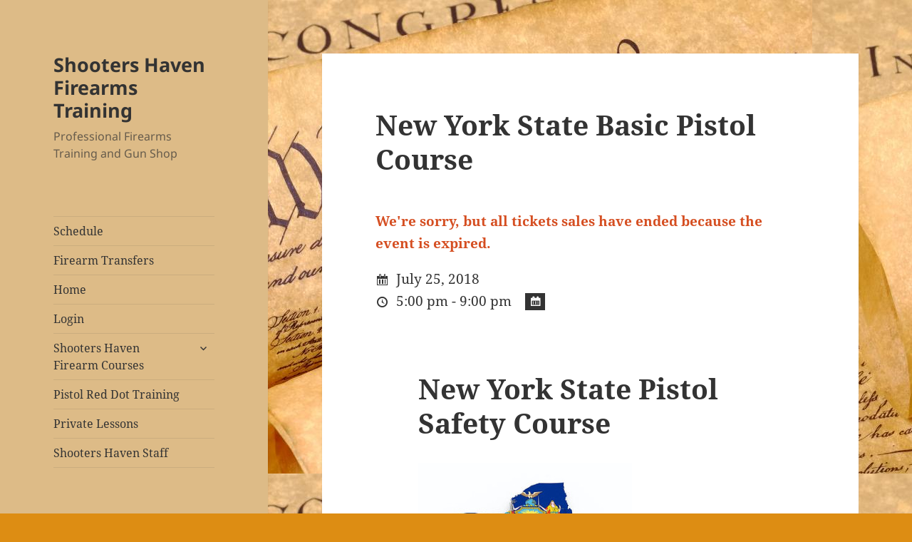

--- FILE ---
content_type: text/html; charset=UTF-8
request_url: https://www.shootershaven.com/events/new-york-state-basic-pistol-course-21/
body_size: 11832
content:
<!DOCTYPE html>
<html lang="en-US" class="no-js">
<head>
	<meta charset="UTF-8">
	<meta name="viewport" content="width=device-width, initial-scale=1.0">
	<link rel="profile" href="https://gmpg.org/xfn/11">
	<link rel="pingback" href="https://www.shootershaven.com/xmlrpc.php">
	<script>
(function(html){html.className = html.className.replace(/\bno-js\b/,'js')})(document.documentElement);
//# sourceURL=twentyfifteen_javascript_detection
</script>
<title>New York State Basic Pistol Course &#8211; Shooters Haven Firearms Training</title>
<meta name='robots' content='max-image-preview:large' />
<link rel="alternate" type="application/rss+xml" title="Shooters Haven Firearms Training &raquo; Feed" href="https://www.shootershaven.com/feed/" />
<link rel="alternate" title="oEmbed (JSON)" type="application/json+oembed" href="https://www.shootershaven.com/wp-json/oembed/1.0/embed?url=https%3A%2F%2Fwww.shootershaven.com%2Fevents%2Fnew-york-state-basic-pistol-course-21%2F" />
<link rel="alternate" title="oEmbed (XML)" type="text/xml+oembed" href="https://www.shootershaven.com/wp-json/oembed/1.0/embed?url=https%3A%2F%2Fwww.shootershaven.com%2Fevents%2Fnew-york-state-basic-pistol-course-21%2F&#038;format=xml" />
<meta name="generator" content="Event Espresso Version 4.10.13.p" />
<style id='wp-img-auto-sizes-contain-inline-css'>
img:is([sizes=auto i],[sizes^="auto," i]){contain-intrinsic-size:3000px 1500px}
/*# sourceURL=wp-img-auto-sizes-contain-inline-css */
</style>
<style id='wp-emoji-styles-inline-css'>

	img.wp-smiley, img.emoji {
		display: inline !important;
		border: none !important;
		box-shadow: none !important;
		height: 1em !important;
		width: 1em !important;
		margin: 0 0.07em !important;
		vertical-align: -0.1em !important;
		background: none !important;
		padding: 0 !important;
	}
/*# sourceURL=wp-emoji-styles-inline-css */
</style>
<style id='wp-block-library-inline-css'>
:root{--wp-block-synced-color:#7a00df;--wp-block-synced-color--rgb:122,0,223;--wp-bound-block-color:var(--wp-block-synced-color);--wp-editor-canvas-background:#ddd;--wp-admin-theme-color:#007cba;--wp-admin-theme-color--rgb:0,124,186;--wp-admin-theme-color-darker-10:#006ba1;--wp-admin-theme-color-darker-10--rgb:0,107,160.5;--wp-admin-theme-color-darker-20:#005a87;--wp-admin-theme-color-darker-20--rgb:0,90,135;--wp-admin-border-width-focus:2px}@media (min-resolution:192dpi){:root{--wp-admin-border-width-focus:1.5px}}.wp-element-button{cursor:pointer}:root .has-very-light-gray-background-color{background-color:#eee}:root .has-very-dark-gray-background-color{background-color:#313131}:root .has-very-light-gray-color{color:#eee}:root .has-very-dark-gray-color{color:#313131}:root .has-vivid-green-cyan-to-vivid-cyan-blue-gradient-background{background:linear-gradient(135deg,#00d084,#0693e3)}:root .has-purple-crush-gradient-background{background:linear-gradient(135deg,#34e2e4,#4721fb 50%,#ab1dfe)}:root .has-hazy-dawn-gradient-background{background:linear-gradient(135deg,#faaca8,#dad0ec)}:root .has-subdued-olive-gradient-background{background:linear-gradient(135deg,#fafae1,#67a671)}:root .has-atomic-cream-gradient-background{background:linear-gradient(135deg,#fdd79a,#004a59)}:root .has-nightshade-gradient-background{background:linear-gradient(135deg,#330968,#31cdcf)}:root .has-midnight-gradient-background{background:linear-gradient(135deg,#020381,#2874fc)}:root{--wp--preset--font-size--normal:16px;--wp--preset--font-size--huge:42px}.has-regular-font-size{font-size:1em}.has-larger-font-size{font-size:2.625em}.has-normal-font-size{font-size:var(--wp--preset--font-size--normal)}.has-huge-font-size{font-size:var(--wp--preset--font-size--huge)}.has-text-align-center{text-align:center}.has-text-align-left{text-align:left}.has-text-align-right{text-align:right}.has-fit-text{white-space:nowrap!important}#end-resizable-editor-section{display:none}.aligncenter{clear:both}.items-justified-left{justify-content:flex-start}.items-justified-center{justify-content:center}.items-justified-right{justify-content:flex-end}.items-justified-space-between{justify-content:space-between}.screen-reader-text{border:0;clip-path:inset(50%);height:1px;margin:-1px;overflow:hidden;padding:0;position:absolute;width:1px;word-wrap:normal!important}.screen-reader-text:focus{background-color:#ddd;clip-path:none;color:#444;display:block;font-size:1em;height:auto;left:5px;line-height:normal;padding:15px 23px 14px;text-decoration:none;top:5px;width:auto;z-index:100000}html :where(.has-border-color){border-style:solid}html :where([style*=border-top-color]){border-top-style:solid}html :where([style*=border-right-color]){border-right-style:solid}html :where([style*=border-bottom-color]){border-bottom-style:solid}html :where([style*=border-left-color]){border-left-style:solid}html :where([style*=border-width]){border-style:solid}html :where([style*=border-top-width]){border-top-style:solid}html :where([style*=border-right-width]){border-right-style:solid}html :where([style*=border-bottom-width]){border-bottom-style:solid}html :where([style*=border-left-width]){border-left-style:solid}html :where(img[class*=wp-image-]){height:auto;max-width:100%}:where(figure){margin:0 0 1em}html :where(.is-position-sticky){--wp-admin--admin-bar--position-offset:var(--wp-admin--admin-bar--height,0px)}@media screen and (max-width:600px){html :where(.is-position-sticky){--wp-admin--admin-bar--position-offset:0px}}

/*# sourceURL=wp-block-library-inline-css */
</style><style id='global-styles-inline-css'>
:root{--wp--preset--aspect-ratio--square: 1;--wp--preset--aspect-ratio--4-3: 4/3;--wp--preset--aspect-ratio--3-4: 3/4;--wp--preset--aspect-ratio--3-2: 3/2;--wp--preset--aspect-ratio--2-3: 2/3;--wp--preset--aspect-ratio--16-9: 16/9;--wp--preset--aspect-ratio--9-16: 9/16;--wp--preset--color--black: #000000;--wp--preset--color--cyan-bluish-gray: #abb8c3;--wp--preset--color--white: #fff;--wp--preset--color--pale-pink: #f78da7;--wp--preset--color--vivid-red: #cf2e2e;--wp--preset--color--luminous-vivid-orange: #ff6900;--wp--preset--color--luminous-vivid-amber: #fcb900;--wp--preset--color--light-green-cyan: #7bdcb5;--wp--preset--color--vivid-green-cyan: #00d084;--wp--preset--color--pale-cyan-blue: #8ed1fc;--wp--preset--color--vivid-cyan-blue: #0693e3;--wp--preset--color--vivid-purple: #9b51e0;--wp--preset--color--dark-gray: #111;--wp--preset--color--light-gray: #f1f1f1;--wp--preset--color--yellow: #f4ca16;--wp--preset--color--dark-brown: #352712;--wp--preset--color--medium-pink: #e53b51;--wp--preset--color--light-pink: #ffe5d1;--wp--preset--color--dark-purple: #2e2256;--wp--preset--color--purple: #674970;--wp--preset--color--blue-gray: #22313f;--wp--preset--color--bright-blue: #55c3dc;--wp--preset--color--light-blue: #e9f2f9;--wp--preset--gradient--vivid-cyan-blue-to-vivid-purple: linear-gradient(135deg,rgb(6,147,227) 0%,rgb(155,81,224) 100%);--wp--preset--gradient--light-green-cyan-to-vivid-green-cyan: linear-gradient(135deg,rgb(122,220,180) 0%,rgb(0,208,130) 100%);--wp--preset--gradient--luminous-vivid-amber-to-luminous-vivid-orange: linear-gradient(135deg,rgb(252,185,0) 0%,rgb(255,105,0) 100%);--wp--preset--gradient--luminous-vivid-orange-to-vivid-red: linear-gradient(135deg,rgb(255,105,0) 0%,rgb(207,46,46) 100%);--wp--preset--gradient--very-light-gray-to-cyan-bluish-gray: linear-gradient(135deg,rgb(238,238,238) 0%,rgb(169,184,195) 100%);--wp--preset--gradient--cool-to-warm-spectrum: linear-gradient(135deg,rgb(74,234,220) 0%,rgb(151,120,209) 20%,rgb(207,42,186) 40%,rgb(238,44,130) 60%,rgb(251,105,98) 80%,rgb(254,248,76) 100%);--wp--preset--gradient--blush-light-purple: linear-gradient(135deg,rgb(255,206,236) 0%,rgb(152,150,240) 100%);--wp--preset--gradient--blush-bordeaux: linear-gradient(135deg,rgb(254,205,165) 0%,rgb(254,45,45) 50%,rgb(107,0,62) 100%);--wp--preset--gradient--luminous-dusk: linear-gradient(135deg,rgb(255,203,112) 0%,rgb(199,81,192) 50%,rgb(65,88,208) 100%);--wp--preset--gradient--pale-ocean: linear-gradient(135deg,rgb(255,245,203) 0%,rgb(182,227,212) 50%,rgb(51,167,181) 100%);--wp--preset--gradient--electric-grass: linear-gradient(135deg,rgb(202,248,128) 0%,rgb(113,206,126) 100%);--wp--preset--gradient--midnight: linear-gradient(135deg,rgb(2,3,129) 0%,rgb(40,116,252) 100%);--wp--preset--gradient--dark-gray-gradient-gradient: linear-gradient(90deg, rgba(17,17,17,1) 0%, rgba(42,42,42,1) 100%);--wp--preset--gradient--light-gray-gradient: linear-gradient(90deg, rgba(241,241,241,1) 0%, rgba(215,215,215,1) 100%);--wp--preset--gradient--white-gradient: linear-gradient(90deg, rgba(255,255,255,1) 0%, rgba(230,230,230,1) 100%);--wp--preset--gradient--yellow-gradient: linear-gradient(90deg, rgba(244,202,22,1) 0%, rgba(205,168,10,1) 100%);--wp--preset--gradient--dark-brown-gradient: linear-gradient(90deg, rgba(53,39,18,1) 0%, rgba(91,67,31,1) 100%);--wp--preset--gradient--medium-pink-gradient: linear-gradient(90deg, rgba(229,59,81,1) 0%, rgba(209,28,51,1) 100%);--wp--preset--gradient--light-pink-gradient: linear-gradient(90deg, rgba(255,229,209,1) 0%, rgba(255,200,158,1) 100%);--wp--preset--gradient--dark-purple-gradient: linear-gradient(90deg, rgba(46,34,86,1) 0%, rgba(66,48,123,1) 100%);--wp--preset--gradient--purple-gradient: linear-gradient(90deg, rgba(103,73,112,1) 0%, rgba(131,93,143,1) 100%);--wp--preset--gradient--blue-gray-gradient: linear-gradient(90deg, rgba(34,49,63,1) 0%, rgba(52,75,96,1) 100%);--wp--preset--gradient--bright-blue-gradient: linear-gradient(90deg, rgba(85,195,220,1) 0%, rgba(43,180,211,1) 100%);--wp--preset--gradient--light-blue-gradient: linear-gradient(90deg, rgba(233,242,249,1) 0%, rgba(193,218,238,1) 100%);--wp--preset--font-size--small: 13px;--wp--preset--font-size--medium: 20px;--wp--preset--font-size--large: 36px;--wp--preset--font-size--x-large: 42px;--wp--preset--spacing--20: 0.44rem;--wp--preset--spacing--30: 0.67rem;--wp--preset--spacing--40: 1rem;--wp--preset--spacing--50: 1.5rem;--wp--preset--spacing--60: 2.25rem;--wp--preset--spacing--70: 3.38rem;--wp--preset--spacing--80: 5.06rem;--wp--preset--shadow--natural: 6px 6px 9px rgba(0, 0, 0, 0.2);--wp--preset--shadow--deep: 12px 12px 50px rgba(0, 0, 0, 0.4);--wp--preset--shadow--sharp: 6px 6px 0px rgba(0, 0, 0, 0.2);--wp--preset--shadow--outlined: 6px 6px 0px -3px rgb(255, 255, 255), 6px 6px rgb(0, 0, 0);--wp--preset--shadow--crisp: 6px 6px 0px rgb(0, 0, 0);}:where(.is-layout-flex){gap: 0.5em;}:where(.is-layout-grid){gap: 0.5em;}body .is-layout-flex{display: flex;}.is-layout-flex{flex-wrap: wrap;align-items: center;}.is-layout-flex > :is(*, div){margin: 0;}body .is-layout-grid{display: grid;}.is-layout-grid > :is(*, div){margin: 0;}:where(.wp-block-columns.is-layout-flex){gap: 2em;}:where(.wp-block-columns.is-layout-grid){gap: 2em;}:where(.wp-block-post-template.is-layout-flex){gap: 1.25em;}:where(.wp-block-post-template.is-layout-grid){gap: 1.25em;}.has-black-color{color: var(--wp--preset--color--black) !important;}.has-cyan-bluish-gray-color{color: var(--wp--preset--color--cyan-bluish-gray) !important;}.has-white-color{color: var(--wp--preset--color--white) !important;}.has-pale-pink-color{color: var(--wp--preset--color--pale-pink) !important;}.has-vivid-red-color{color: var(--wp--preset--color--vivid-red) !important;}.has-luminous-vivid-orange-color{color: var(--wp--preset--color--luminous-vivid-orange) !important;}.has-luminous-vivid-amber-color{color: var(--wp--preset--color--luminous-vivid-amber) !important;}.has-light-green-cyan-color{color: var(--wp--preset--color--light-green-cyan) !important;}.has-vivid-green-cyan-color{color: var(--wp--preset--color--vivid-green-cyan) !important;}.has-pale-cyan-blue-color{color: var(--wp--preset--color--pale-cyan-blue) !important;}.has-vivid-cyan-blue-color{color: var(--wp--preset--color--vivid-cyan-blue) !important;}.has-vivid-purple-color{color: var(--wp--preset--color--vivid-purple) !important;}.has-black-background-color{background-color: var(--wp--preset--color--black) !important;}.has-cyan-bluish-gray-background-color{background-color: var(--wp--preset--color--cyan-bluish-gray) !important;}.has-white-background-color{background-color: var(--wp--preset--color--white) !important;}.has-pale-pink-background-color{background-color: var(--wp--preset--color--pale-pink) !important;}.has-vivid-red-background-color{background-color: var(--wp--preset--color--vivid-red) !important;}.has-luminous-vivid-orange-background-color{background-color: var(--wp--preset--color--luminous-vivid-orange) !important;}.has-luminous-vivid-amber-background-color{background-color: var(--wp--preset--color--luminous-vivid-amber) !important;}.has-light-green-cyan-background-color{background-color: var(--wp--preset--color--light-green-cyan) !important;}.has-vivid-green-cyan-background-color{background-color: var(--wp--preset--color--vivid-green-cyan) !important;}.has-pale-cyan-blue-background-color{background-color: var(--wp--preset--color--pale-cyan-blue) !important;}.has-vivid-cyan-blue-background-color{background-color: var(--wp--preset--color--vivid-cyan-blue) !important;}.has-vivid-purple-background-color{background-color: var(--wp--preset--color--vivid-purple) !important;}.has-black-border-color{border-color: var(--wp--preset--color--black) !important;}.has-cyan-bluish-gray-border-color{border-color: var(--wp--preset--color--cyan-bluish-gray) !important;}.has-white-border-color{border-color: var(--wp--preset--color--white) !important;}.has-pale-pink-border-color{border-color: var(--wp--preset--color--pale-pink) !important;}.has-vivid-red-border-color{border-color: var(--wp--preset--color--vivid-red) !important;}.has-luminous-vivid-orange-border-color{border-color: var(--wp--preset--color--luminous-vivid-orange) !important;}.has-luminous-vivid-amber-border-color{border-color: var(--wp--preset--color--luminous-vivid-amber) !important;}.has-light-green-cyan-border-color{border-color: var(--wp--preset--color--light-green-cyan) !important;}.has-vivid-green-cyan-border-color{border-color: var(--wp--preset--color--vivid-green-cyan) !important;}.has-pale-cyan-blue-border-color{border-color: var(--wp--preset--color--pale-cyan-blue) !important;}.has-vivid-cyan-blue-border-color{border-color: var(--wp--preset--color--vivid-cyan-blue) !important;}.has-vivid-purple-border-color{border-color: var(--wp--preset--color--vivid-purple) !important;}.has-vivid-cyan-blue-to-vivid-purple-gradient-background{background: var(--wp--preset--gradient--vivid-cyan-blue-to-vivid-purple) !important;}.has-light-green-cyan-to-vivid-green-cyan-gradient-background{background: var(--wp--preset--gradient--light-green-cyan-to-vivid-green-cyan) !important;}.has-luminous-vivid-amber-to-luminous-vivid-orange-gradient-background{background: var(--wp--preset--gradient--luminous-vivid-amber-to-luminous-vivid-orange) !important;}.has-luminous-vivid-orange-to-vivid-red-gradient-background{background: var(--wp--preset--gradient--luminous-vivid-orange-to-vivid-red) !important;}.has-very-light-gray-to-cyan-bluish-gray-gradient-background{background: var(--wp--preset--gradient--very-light-gray-to-cyan-bluish-gray) !important;}.has-cool-to-warm-spectrum-gradient-background{background: var(--wp--preset--gradient--cool-to-warm-spectrum) !important;}.has-blush-light-purple-gradient-background{background: var(--wp--preset--gradient--blush-light-purple) !important;}.has-blush-bordeaux-gradient-background{background: var(--wp--preset--gradient--blush-bordeaux) !important;}.has-luminous-dusk-gradient-background{background: var(--wp--preset--gradient--luminous-dusk) !important;}.has-pale-ocean-gradient-background{background: var(--wp--preset--gradient--pale-ocean) !important;}.has-electric-grass-gradient-background{background: var(--wp--preset--gradient--electric-grass) !important;}.has-midnight-gradient-background{background: var(--wp--preset--gradient--midnight) !important;}.has-small-font-size{font-size: var(--wp--preset--font-size--small) !important;}.has-medium-font-size{font-size: var(--wp--preset--font-size--medium) !important;}.has-large-font-size{font-size: var(--wp--preset--font-size--large) !important;}.has-x-large-font-size{font-size: var(--wp--preset--font-size--x-large) !important;}
/*# sourceURL=global-styles-inline-css */
</style>

<style id='classic-theme-styles-inline-css'>
/*! This file is auto-generated */
.wp-block-button__link{color:#fff;background-color:#32373c;border-radius:9999px;box-shadow:none;text-decoration:none;padding:calc(.667em + 2px) calc(1.333em + 2px);font-size:1.125em}.wp-block-file__button{background:#32373c;color:#fff;text-decoration:none}
/*# sourceURL=/wp-includes/css/classic-themes.min.css */
</style>
<link rel='stylesheet' id='bbp-default-css' href='https://www.shootershaven.com/wp-content/plugins/bbpress/templates/default/css/bbpress.min.css?ver=2.6.14' media='all' />
<link rel='stylesheet' id='contact-form-7-css' href='https://www.shootershaven.com/wp-content/plugins/contact-form-7/includes/css/styles.css?ver=6.1.4' media='all' />
<link rel='stylesheet' id='twentyfifteen-fonts-css' href='https://www.shootershaven.com/wp-content/themes/twentyfifteen/assets/fonts/noto-sans-plus-noto-serif-plus-inconsolata.css?ver=20230328' media='all' />
<link rel='stylesheet' id='genericons-css' href='https://www.shootershaven.com/wp-content/themes/twentyfifteen/genericons/genericons.css?ver=20251101' media='all' />
<link rel='stylesheet' id='twentyfifteen-style-css' href='https://www.shootershaven.com/wp-content/themes/twentyfifteen/style.css?ver=20251202' media='all' />
<style id='twentyfifteen-style-inline-css'>

		/* Custom Header Background Color */
		body:before,
		.site-header {
			background-color: #ddbb87;
		}

		@media screen and (min-width: 59.6875em) {
			.site-header,
			.secondary {
				background-color: transparent;
			}

			.widget button,
			.widget input[type="button"],
			.widget input[type="reset"],
			.widget input[type="submit"],
			.widget_calendar tbody a,
			.widget_calendar tbody a:hover,
			.widget_calendar tbody a:focus {
				color: #ddbb87;
			}
		}
	
/*# sourceURL=twentyfifteen-style-inline-css */
</style>
<link rel='stylesheet' id='twentyfifteen-block-style-css' href='https://www.shootershaven.com/wp-content/themes/twentyfifteen/css/blocks.css?ver=20240715' media='all' />
<link rel='stylesheet' id='bpbbpst-bbpress-widget-css-css' href='https://www.shootershaven.com/wp-content/plugins/buddy-bbpress-support-topic/css/bpbbpst-bbpress-widget.css?ver=2.1.4' media='all' />
<link rel='stylesheet' id='ticket_selector-css' href='https://www.shootershaven.com/wp-content/plugins/event-espresso-core-reg/modules/ticket_selector/assets/ticket_selector.css?ver=4.10.13.p' media='all' />
<link rel='stylesheet' id='dashicons-css' href='https://www.shootershaven.com/wp-includes/css/dashicons.min.css?ver=6.9' media='all' />
<link rel='stylesheet' id='espresso_default-css' href='https://www.shootershaven.com/wp-content/plugins/event-espresso-core-reg/core/templates/global_assets/css/espresso_default.css?ver=4.10.13.p' media='all' />
<link rel='stylesheet' id='checkbox_dropdown_selector-css' href='https://www.shootershaven.com/wp-content/plugins/event-espresso-core-reg/core/templates/global_assets/css/checkbox_dropdown_selector.css?ver=4.10.13.p' media='all' />
<link rel='stylesheet' id='tablepress-default-css' href='https://www.shootershaven.com/wp-content/plugins/tablepress/css/build/default.css?ver=3.2.5' media='all' />
<script type="application/ld+json">
{
  "@context": "http://schema.org/",
  "@type": "Event",
  "name": "New York State Basic Pistol Course",
  "startDate": "2018-07-25T17:00:00-04:00",
  "endDate": "2018-07-25T21:00:00-04:00",
  "description": "New York State Pistol Safety Course \u00a0New York State Pistol Safety Course This course is generally taught by 2-3 Instructors. We offer the 4 hour NYS Pistol Safety Course. \u00a0This covers all the requirements for your pistol safety course in New York State. \u00a0Basic identification of firearms, parts, ammunition, safe handling, storage and cleaning as well as the Article 35 \u201cUse of Force\u201d are taught. \u00a0Our course is approved for Onondaga, Oswego, Oneida, Jefferson, Cortland and Madison Counties. Some facts about your pistol license; Your pistol license in not good in all areas of NY, you need to know where you can go. Stores that have \u201cno-gun\u201d policies do not carry the weight of law in NY. \u00a0Store policy does not\u00a0supersede\u00a0State Law however they may ask you to leave. \u00a0You may carry there however if asked to leave you must. Your NYS License is good in approx. 22 states and is an unrestricted license anywhere else you travel to. \u00a0Check the laws as many states have open and conceal carry both and you must follow the law in those states. If you receive a sportsman license you may reapply for an unrestricted and we suggest doing so (add other courses&hellip;",
  "url": "https://www.shootershaven.com/events/new-york-state-basic-pistol-course-21/",
  "eventAttendanceMode": "https://schema.org/OfflineEventAttendanceMode",
  "eventStatus": [ "https://schema.org/EventScheduled" ],
  "offers": [
        {
      "@type": "Offer",
      "url": "https://www.shootershaven.com/events/new-york-state-basic-pistol-course-21/",
      "validFrom": "2018-07-03T06:00:00-04:00 ",
      "validThrough": "2018-07-25T17:00:00-04:00 ",
      "price": "50.00",
      "priceCurrency": "USD"
            }    ],
  "location": {
    "@type": "Place",
    "name": "NYS Basic Pistol Course",
    "url": "https://www.shootershaven.com/?post_type=espresso_venues&p=2070",
    "address": {
      "@type": "PostalAddress",
      "addressLocality": "East Syracuse",
      "addressRegion": "New York",
      "streetAddress": "221 West Manlius Street"    }
  }
            }

</script><script src="https://www.shootershaven.com/wp-includes/js/jquery/jquery.min.js?ver=3.7.1" id="jquery-core-js"></script>
<script src="https://www.shootershaven.com/wp-includes/js/jquery/jquery-migrate.min.js?ver=3.4.1" id="jquery-migrate-js"></script>
<script id="twentyfifteen-script-js-extra">
var screenReaderText = {"expand":"\u003Cspan class=\"screen-reader-text\"\u003Eexpand child menu\u003C/span\u003E","collapse":"\u003Cspan class=\"screen-reader-text\"\u003Ecollapse child menu\u003C/span\u003E"};
//# sourceURL=twentyfifteen-script-js-extra
</script>
<script src="https://www.shootershaven.com/wp-content/themes/twentyfifteen/js/functions.js?ver=20250729" id="twentyfifteen-script-js" defer data-wp-strategy="defer"></script>
<link rel="https://api.w.org/" href="https://www.shootershaven.com/wp-json/" /><link rel="EditURI" type="application/rsd+xml" title="RSD" href="https://www.shootershaven.com/xmlrpc.php?rsd" />
<meta name="generator" content="WordPress 6.9" />
<link rel="canonical" href="https://www.shootershaven.com/events/new-york-state-basic-pistol-course-21/" />
<link rel='shortlink' href='https://www.shootershaven.com/?p=2071' />
<style id="custom-background-css">
body.custom-background { background-color: #dd8d13; background-image: url("https://www.shootershaven.com/wp-content/uploads/2015/02/american-constitution.jpg"); background-position: center top; background-size: auto; background-repeat: repeat; background-attachment: fixed; }
</style>
	</head>

<body data-rsssl=1 class="wp-singular espresso_events-template-default single single-espresso_events postid-2071 custom-background wp-embed-responsive wp-theme-twentyfifteen">

<script type="text/javascript" id="bbp-swap-no-js-body-class">
	document.body.className = document.body.className.replace( 'bbp-no-js', 'bbp-js' );
</script>

<div id="page" class="hfeed site">
	<a class="skip-link screen-reader-text" href="#content">
		Skip to content	</a>

	<div id="sidebar" class="sidebar">
		<header id="masthead" class="site-header">
			<div class="site-branding">
									<p class="site-title"><a href="https://www.shootershaven.com/" rel="home" >Shooters Haven Firearms Training</a></p>
										<p class="site-description">Professional Firearms Training and Gun Shop</p>
				
				<button class="secondary-toggle">Menu and widgets</button>
			</div><!-- .site-branding -->
		</header><!-- .site-header -->

			<div id="secondary" class="secondary">

					<nav id="site-navigation" class="main-navigation">
				<div class="menu-main-menu-container"><ul id="menu-main-menu" class="nav-menu"><li id="menu-item-113" class="menu-item menu-item-type-post_type menu-item-object-page menu-item-113"><a href="https://www.shootershaven.com/schedule/">Schedule</a></li>
<li id="menu-item-10313" class="menu-item menu-item-type-post_type menu-item-object-page menu-item-10313"><a href="https://www.shootershaven.com/firearm-transfers/">Firearm Transfers</a></li>
<li id="menu-item-106" class="menu-item menu-item-type-post_type menu-item-object-page menu-item-home menu-item-106"><a href="https://www.shootershaven.com/">Home</a></li>
<li id="menu-item-6496" class="menu-item menu-item-type-custom menu-item-object-custom menu-item-6496"><a href="https://www.shootershaven.com/wp-login.php">Login</a></li>
<li id="menu-item-108" class="menu-item menu-item-type-post_type menu-item-object-page menu-item-has-children menu-item-108"><a href="https://www.shootershaven.com/courses/">Shooters Haven Firearm Courses</a>
<ul class="sub-menu">
	<li id="menu-item-802" class="menu-item menu-item-type-post_type menu-item-object-page menu-item-802"><a href="https://www.shootershaven.com/new-york-state-pistol-safety-course/">New York State Basic Pistol Safety Course (16hrs plus Live-Fire)</a></li>
	<li id="menu-item-10318" class="menu-item menu-item-type-post_type menu-item-object-page menu-item-10318"><a href="https://www.shootershaven.com/session-1-new-york-state-basic-pistol-safety-course/">Session #1: General Firearm Safety.</a></li>
	<li id="menu-item-10324" class="menu-item menu-item-type-post_type menu-item-object-page menu-item-10324"><a href="https://www.shootershaven.com/session-3/">Session #2 Marksmanship</a></li>
	<li id="menu-item-10330" class="menu-item menu-item-type-post_type menu-item-object-page menu-item-10330"><a href="https://www.shootershaven.com/live-fire-session/">Session #3 Live-Fire</a></li>
	<li id="menu-item-10321" class="menu-item menu-item-type-post_type menu-item-object-page menu-item-10321"><a href="https://www.shootershaven.com/session-2-use-of-force/">Session #4 Use of Deadly Force</a></li>
	<li id="menu-item-10327" class="menu-item menu-item-type-post_type menu-item-object-page menu-item-10327"><a href="https://www.shootershaven.com/session-4-review-and-test/">Session #5 Review and Testing</a></li>
	<li id="menu-item-850" class="menu-item menu-item-type-post_type menu-item-object-page menu-item-850"><a href="https://www.shootershaven.com/article-35-use-of-force-justification/">New York State Penal Law Article 35 &#8220;Use of Force”</a></li>
	<li id="menu-item-859" class="menu-item menu-item-type-post_type menu-item-object-page menu-item-859"><a href="https://www.shootershaven.com/defensive-handgun-i/">Defensive Handgun I</a></li>
	<li id="menu-item-862" class="menu-item menu-item-type-post_type menu-item-object-page menu-item-862"><a href="https://www.shootershaven.com/defensive-handgun-ii/">Defensive Handgun II</a></li>
	<li id="menu-item-805" class="menu-item menu-item-type-post_type menu-item-object-page menu-item-805"><a href="https://www.shootershaven.com/multi-state-courses-conceal-carry-weapons-courses/">Multi-State Non-Resident Course: Florida</a></li>
	<li id="menu-item-11311" class="menu-item menu-item-type-post_type menu-item-object-page menu-item-11311"><a href="https://www.shootershaven.com/nra-basic-shotgun-safety-course/">NRA Basic Shotgun Safety Course</a></li>
	<li id="menu-item-853" class="menu-item menu-item-type-post_type menu-item-object-page menu-item-853"><a href="https://www.shootershaven.com/combat-shotgun/">Combat Shotgun I</a></li>
	<li id="menu-item-1135" class="menu-item menu-item-type-post_type menu-item-object-page menu-item-1135"><a href="https://www.shootershaven.com/nra-defensive-pistol-qualification/">NRA Defensive Pistol: Qualification</a></li>
	<li id="menu-item-768" class="menu-item menu-item-type-post_type menu-item-object-page menu-item-768"><a href="https://www.shootershaven.com/nra-defensive-pistol-i-course/">NRA Defensive Pistol I Course</a></li>
	<li id="menu-item-772" class="menu-item menu-item-type-post_type menu-item-object-page menu-item-772"><a href="https://www.shootershaven.com/nra-defensive-pistol-ii-course/">NRA Defensive Pistol II Course</a></li>
	<li id="menu-item-107" class="menu-item menu-item-type-post_type menu-item-object-page current_page_parent menu-item-107"><a href="https://www.shootershaven.com/articles/">Articles</a></li>
	<li id="menu-item-1158" class="menu-item menu-item-type-post_type menu-item-object-page menu-item-1158"><a href="https://www.shootershaven.com/tidbit-page/">Tidbit page</a></li>
	<li id="menu-item-1191" class="menu-item menu-item-type-post_type menu-item-object-page menu-item-1191"><a href="https://www.shootershaven.com/process-for-attaining-a-nys-pistol-license/">Process for attaining a NYS Pistol license</a></li>
	<li id="menu-item-4982" class="menu-item menu-item-type-post_type menu-item-object-page menu-item-4982"><a href="https://www.shootershaven.com/registration-checkout/">Registration Checkout</a></li>
	<li id="menu-item-112" class="menu-item menu-item-type-post_type menu-item-object-page menu-item-112"><a href="https://www.shootershaven.com/resources/">Resources</a></li>
	<li id="menu-item-465" class="menu-item menu-item-type-post_type menu-item-object-page menu-item-465"><a href="https://www.shootershaven.com/forums/">Forums</a></li>
	<li id="menu-item-7515" class="menu-item menu-item-type-post_type menu-item-object-page menu-item-7515"><a href="https://www.shootershaven.com/why-you-should-use-a-shotgun-for-home-defense/">Why You Should Use a Shotgun for Home Defense</a></li>
	<li id="menu-item-11381" class="menu-item menu-item-type-post_type menu-item-object-page menu-item-11381"><a href="https://www.shootershaven.com/choosing-your-first-firearm/">Choosing your First Firearm</a></li>
	<li id="menu-item-873" class="menu-item menu-item-type-post_type menu-item-object-page menu-item-873"><a href="https://www.shootershaven.com/affiliate-page/">Affiliate Page</a></li>
	<li id="menu-item-10572" class="menu-item menu-item-type-post_type menu-item-object-page menu-item-10572"><a href="https://www.shootershaven.com/nys-basic-pistol-safety-course-graduating-classes/">NYS Basic Pistol Safety Course       Graduating Classes</a></li>
</ul>
</li>
<li id="menu-item-12461" class="menu-item menu-item-type-post_type menu-item-object-page menu-item-12461"><a href="https://www.shootershaven.com/pistol-red-dot-training/">Pistol Red Dot Training</a></li>
<li id="menu-item-12179" class="menu-item menu-item-type-post_type menu-item-object-page menu-item-12179"><a href="https://www.shootershaven.com/private-lessons/">Private Lessons</a></li>
<li id="menu-item-114" class="menu-item menu-item-type-post_type menu-item-object-page menu-item-114"><a href="https://www.shootershaven.com/staff/">Shooters Haven Staff</a></li>
</ul></div>			</nav><!-- .main-navigation -->
		
		
					<div id="widget-area" class="widget-area" role="complementary">
				<aside id="search-2" class="widget widget_search"><form role="search" method="get" class="search-form" action="https://www.shootershaven.com/">
				<label>
					<span class="screen-reader-text">Search for:</span>
					<input type="search" class="search-field" placeholder="Search &hellip;" value="" name="s" />
				</label>
				<input type="submit" class="search-submit screen-reader-text" value="Search" />
			</form></aside>
		<aside id="recent-posts-2" class="widget widget_recent_entries">
		<h2 class="widget-title">Recent Posts</h2><nav aria-label="Recent Posts">
		<ul>
											<li>
					<a href="https://www.shootershaven.com/florida-gun-laws-section-790-00/">Florida Gun Laws-Section 790.00</a>
									</li>
											<li>
					<a href="https://www.shootershaven.com/arizona-gun-laws-title-13-chapter-4/">Arizona Gun Laws Title 13 chapter 4</a>
									</li>
											<li>
					<a href="https://www.shootershaven.com/defensive-shotgun-ammo-frequently-asked-questions-faq/">Defensive Shotgun Ammo &#8211; Frequently Asked Questions (FAQ)</a>
									</li>
											<li>
					<a href="https://www.shootershaven.com/the-stylish-mans-guide-to-concealed-carry/">The Stylish Man’s Guide to Concealed Carry</a>
									</li>
											<li>
					<a href="https://www.shootershaven.com/the-ooda-loop-and-situational-awareness/">The OODA Loop and Situational Awareness</a>
									</li>
					</ul>

		</nav></aside><aside id="archives-2" class="widget widget_archive"><h2 class="widget-title">Archives</h2><nav aria-label="Archives">
			<ul>
					<li><a href='https://www.shootershaven.com/2014/05/'>May 2014</a></li>
	<li><a href='https://www.shootershaven.com/2014/04/'>April 2014</a></li>
	<li><a href='https://www.shootershaven.com/2014/03/'>March 2014</a></li>
	<li><a href='https://www.shootershaven.com/2014/02/'>February 2014</a></li>
	<li><a href='https://www.shootershaven.com/2014/01/'>January 2014</a></li>
	<li><a href='https://www.shootershaven.com/2013/12/'>December 2013</a></li>
	<li><a href='https://www.shootershaven.com/2013/11/'>November 2013</a></li>
			</ul>

			</nav></aside><aside id="categories-2" class="widget widget_categories"><h2 class="widget-title">Categories</h2><nav aria-label="Categories">
			<ul>
					<li class="cat-item cat-item-1"><a href="https://www.shootershaven.com/category/uncategorized/">Uncategorized</a>
</li>
			</ul>

			</nav></aside><aside id="meta-2" class="widget widget_meta"><h2 class="widget-title">Meta</h2><nav aria-label="Meta">
		<ul>
						<li><a href="https://www.shootershaven.com/wp-login.php">Log in</a></li>
			<li><a href="https://www.shootershaven.com/feed/">Entries feed</a></li>
			<li><a href="https://www.shootershaven.com/comments/feed/">Comments feed</a></li>

			<li><a href="https://wordpress.org/">WordPress.org</a></li>
		</ul>

		</nav></aside>			</div><!-- .widget-area -->
		
	</div><!-- .secondary -->

	</div><!-- .sidebar -->

	<div id="content" class="site-content">

	<div id="primary" class="content-area">
		<main id="main" class="site-main">

		<div id="espresso-notices"></div><div id="espresso-ajax-loading" style="display:none;">
    <span class="ee-spinner ee-spin"></span><span style="display:none;">
        loading...</span>
</div>

<div id="espresso-ajax-notices">

    <div id="espresso-ajax-notices-success" class="espresso-ajax-notices success fade-away" style="display:none;">
        <a class="close-espresso-notice"><span class="dashicons dashicons-no"></span></a>
        <p class="espresso-notices-msg"></p>
    </div>

    <div id="espresso-ajax-notices-attention" class="espresso-ajax-notices attention fade-away" style="display:none;">
        <a class="close-espresso-notice"><span class="dashicons dashicons-no"></span></a>
        <p class="espresso-notices-msg"></p>
    </div>

    <div id="espresso-ajax-notices-error" class="espresso-ajax-notices error fade-away" style="display:none;">
        <a class="close-espresso-notice"><span class="dashicons dashicons-no"></span></a>
        <p class="espresso-notices-msg"></p>
    </div>

</div>

<article id="post-2071" class="post-2071 espresso_events type-espresso_events status-publish hentry">
	
	<header class="entry-header">
		<h1 class="entry-title">New York State Basic Pistol Course</h1>	</header><!-- .entry-header -->

	<div class="entry-content">
		<div class="event-content">
<div class="event-tickets" style="clear: both;">
	<div class="ee-event-expired-notice"><span class="important-notice">We&#039;re sorry, but all tickets sales have ended because the event is expired.</span></div><!-- .ee-event-expired-notice --></div>
<!-- .event-tickets -->
	<div class="event-datetimes">
		<ul id="ee-event-datetimes-ul-2071" class="ee-event-datetimes-ul ee-clearfix"><li id="ee-event-datetimes-li-351" class="ee-event-datetimes-li ee-event-datetimes-li-DTE"><span class="dashicons dashicons-calendar"></span><span class="ee-event-datetimes-li-daterange">July&nbsp;25,&nbsp;2018</span><br/><span class="dashicons dashicons-clock"></span><span class="ee-event-datetimes-li-timerange">5:00&nbsp;pm - 9:00&nbsp;pm</span><form id="download-iCal-frm-351" class="download-iCal-frm" action="https://www.shootershaven.com?ee=download_ics_file&ics_id=351" method="post" ><input type="submit" class="ee-ical-sbmt" value="&#xf145;" title="Add to iCal Calendar"/></form></li></ul>	</div>
	<!-- .event-datetimes -->
<header class="entry-header">
<h1 class="entry-title">New York State Pistol Safety Course</h1>
</header>
<div class="entry-content">
<p><strong><a href="https://www.shootershaven.com/wp-content/uploads/2015/05/NYS-Pistol-safety.jpg"><img decoding="async" class="alignnone size-medium wp-image-1003" src="https://www.shootershaven.com/wp-content/uploads/2015/05/NYS-Pistol-safety-300x225.jpg" alt="NYS Pistol safety" width="300" height="225" srcset="https://www.shootershaven.com/wp-content/uploads/2015/05/NYS-Pistol-safety-300x225.jpg 300w, https://www.shootershaven.com/wp-content/uploads/2015/05/NYS-Pistol-safety.jpg 350w" sizes="(max-width: 300px) 100vw, 300px" /></a> New York State Pistol Safety Course</strong></p>
<p><strong>This course is generally taught by 2-3 Instructors.</strong></p>
<p><strong>We offer the 4 hour NYS Pistol Safety Course.  This covers all the requirements for your pistol safety course in New York State.  Basic identification of firearms, parts, ammunition, safe handling, storage and cleaning as well as the Article 35 “Use of Force” are taught.  Our course is approved for Onondaga, Oswego, Oneida, Jefferson, Cortland and Madison Counties.</strong></p>
<p><strong>Some facts about your pistol license;</strong></p>
<ul>
<li><strong>Your pistol license in not good in all areas of NY, you need to know where you can go.</strong></li>
<li><strong>Stores that have “no-gun” policies do not carry the weight of law in NY.  Store policy does not supersede State Law however they may ask you to leave.  You may carry there however if asked to leave you must.</strong></li>
<li><strong>Your NYS License is good in approx. 22 states and is an unrestricted license anywhere else you travel to.  Check the laws as many states have open and conceal carry both and you must follow the law in those states.</strong></li>
<li><strong>If you receive a sportsman license you may reapply for an unrestricted and we suggest doing so (add other courses to your resume before doing so).</strong></li>
<li><strong>You must carry your license at all times and Onondaga County Law Enforcement is aware that you have a pistol license as it is attached to your driver’s license.</strong></li>
</ul>
<p><strong> As of January 7, 2014, states that honor your NYS Pistol License.  Always verify your travel routes and the validity of your current License; AK, AL, AR, AZ, IA, ID, IN, KS, KY, MI, MO, MS, MT, NC, OK, SD, TN, TX, UT, VT, WI.</strong></p>
<p><strong>Cost for this course is $50.00.</strong></p>
<p><strong>*We do not offer refunds.  Any payments made can be used for Course Credits or Merchandise since payment is not required on any Course upfront except for the PA trip and any trip traveling out of town.  These are special interest Courses and take special planning (changing days, making resources available, etc…).</strong></p>
</div>

<div class="espresso-venue-dv">
	<h4><strong>Venue:</strong>&nbsp;&nbsp; <strong> <span itemprop="name">NYS Basic Pistol Course</span></strong></h4>
	<p><span class="smaller-text tags-links"></span></p>
	<p>
		<span class="small-text"><strong>Venue Phone:</strong></span> <span itemprop="telephone">3157515559</span>	</p>
	<p>
		<span class="small-text"><strong>Venue Website:</strong></span> <a itemprop="url" href="https://www.shootershaven.com">www.shootershaven.com</a>	</p>
	<strong><span class="dashicons dashicons-location-alt"></span>Address:</strong>
	<div itemprop="address" itemscope itemtype="http://schema.org/PostalAddress"><span itemprop="streetAddress">221 West Manlius Street</span>, <span itemprop="addressLocality">East Syracuse</span>, <span itemprop="addressRegion">New York</span>, <span itemprop="postalCode">13057</span>, <span itemprop="addressCountry">United States</span></div>	<div class="ee-gmap-wrapper ee-gmap-align-center center"><div class="ee-gmap" id="map_canvas_2071-2070" style="width: 585px; height: 362px;"></div></div>	<div class="clear"><br/></div>

							</div>
<!-- .espresso-venue-dv -->
</div>
<!-- .event-content -->
	</div><!-- .entry-content -->

	
<div class="author-info">
	<h2 class="author-heading">Published by</h2>
	<div class="author-avatar">
		<img alt='' src='https://secure.gravatar.com/avatar/1a7c47c543c5fe8f8ca129d9e1bfffb73da6cd95cfac4b2ebdad9bbfa2b5ddf2?s=56&#038;d=mm&#038;r=g' srcset='https://secure.gravatar.com/avatar/1a7c47c543c5fe8f8ca129d9e1bfffb73da6cd95cfac4b2ebdad9bbfa2b5ddf2?s=112&#038;d=mm&#038;r=g 2x' class='avatar avatar-56 photo' height='56' width='56' decoding='async'/>	</div><!-- .author-avatar -->

	<div class="author-description">
		<h3 class="author-title">DAVID COLBURN</h3>

		<p class="author-bio">
			I am a 64 year old former professional bodyguard.  Some of my achievements and Certifications include;
-8 Styles of Martial Arts Training
-PADI Scuba certification
-Owned Upstate and Syracuse K-9
-National and Olympic Qualifier in Wrestling
-Professional Driving School Training
-Firearms Training Certifications			<a class="author-link" href="https://www.shootershaven.com/author/dcolburn/" rel="author">
				View all posts by DAVID COLBURN			</a>
		</p><!-- .author-bio -->

	</div><!-- .author-description -->
</div><!-- .author-info -->

	<footer class="entry-footer">
					</footer><!-- .entry-footer -->

</article><!-- #post-2071 -->

	<nav class="navigation post-navigation" aria-label="Posts">
		<h2 class="screen-reader-text">Post navigation</h2>
		<div class="nav-links"><div class="nav-previous"><a href="https://www.shootershaven.com/events/new-york-state-basic-pistol-course-20/" rel="prev"><span class="meta-nav" aria-hidden="true">Previous</span> <span class="screen-reader-text">Previous post:</span> <span class="post-title">New York State Basic Pistol Course</span></a></div><div class="nav-next"><a href="https://www.shootershaven.com/events/new-york-state-basic-pistol-course-22/" rel="next"><span class="meta-nav" aria-hidden="true">Next</span> <span class="screen-reader-text">Next post:</span> <span class="post-title">New York State Basic Pistol Course</span></a></div></div>
	</nav>
		</main><!-- .site-main -->
	</div><!-- .content-area -->


	</div><!-- .site-content -->

	<footer id="colophon" class="site-footer">
		<div class="site-info">
									<a href="https://wordpress.org/" class="imprint">
				Proudly powered by WordPress			</a>
		</div><!-- .site-info -->
	</footer><!-- .site-footer -->

</div><!-- .site -->

<script type="speculationrules">
{"prefetch":[{"source":"document","where":{"and":[{"href_matches":"/*"},{"not":{"href_matches":["/wp-*.php","/wp-admin/*","/wp-content/uploads/*","/wp-content/*","/wp-content/plugins/*","/wp-content/themes/twentyfifteen/*","/*\\?(.+)"]}},{"not":{"selector_matches":"a[rel~=\"nofollow\"]"}},{"not":{"selector_matches":".no-prefetch, .no-prefetch a"}}]},"eagerness":"conservative"}]}
</script>
<script src="https://www.shootershaven.com/wp-includes/js/dist/hooks.min.js?ver=dd5603f07f9220ed27f1" id="wp-hooks-js"></script>
<script src="https://www.shootershaven.com/wp-includes/js/dist/i18n.min.js?ver=c26c3dc7bed366793375" id="wp-i18n-js"></script>
<script id="wp-i18n-js-after">
wp.i18n.setLocaleData( { 'text direction\u0004ltr': [ 'ltr' ] } );
//# sourceURL=wp-i18n-js-after
</script>
<script src="https://www.shootershaven.com/wp-content/plugins/contact-form-7/includes/swv/js/index.js?ver=6.1.4" id="swv-js"></script>
<script id="contact-form-7-js-before">
var wpcf7 = {
    "api": {
        "root": "https:\/\/www.shootershaven.com\/wp-json\/",
        "namespace": "contact-form-7\/v1"
    }
};
//# sourceURL=contact-form-7-js-before
</script>
<script src="https://www.shootershaven.com/wp-content/plugins/contact-form-7/includes/js/index.js?ver=6.1.4" id="contact-form-7-js"></script>
<script id="espresso_core-js-extra">
var eei18n = {"ajax_url":"https://www.shootershaven.com/wp-admin/admin-ajax.php","wp_debug":"","registration_expiration_notice":"\u003Ch4 class=\"important-notice\"\u003EWe're sorry, but your registration time has expired.\u003C/h4\u003E\u003Cbr /\u003E\u003Cp\u003EIf you still wish to complete your registration, please return to the \u003Ca href=\"https://www.shootershaven.com/events/\" title=\"Event List\"\u003EEvent List\u003C/a\u003E and reselect your tickets if available. Please accept our apologies for any inconvenience this may have caused.\u003C/p\u003E","ans_no_country":"In order to proceed, you need to select the Country that your State/Province belongs to.","ans_no_name":"In order to proceed, you need to enter the name of your State/Province.","ans_no_abbreviation":"In order to proceed, you need to enter an abbreviation for the name of your State/Province.","ans_save_success":"The new state was successfully saved to the database.","ans_server_save_error":"An unknown error has occurred on the server while saving the new state to the database.","please_select_date_filter_notice":"please select a datetime"};
//# sourceURL=espresso_core-js-extra
</script>
<script src="https://www.shootershaven.com/wp-content/plugins/event-espresso-core-reg/core/templates/global_assets/scripts/espresso_core.js?ver=4.10.13.p" id="espresso_core-js"></script>
<script id="ticket_selector-js-extra">
var eeDTS = {"maxChecked":"10"};
//# sourceURL=ticket_selector-js-extra
</script>
<script src="https://www.shootershaven.com/wp-content/plugins/event-espresso-core-reg/modules/ticket_selector/assets/ticket_selector.js?ver=4.10.13.p" id="ticket_selector-js"></script>
<script src="https://www.shootershaven.com/wp-content/plugins/event-espresso-core-reg/core/templates/global_assets/scripts/checkbox_dropdown_selector.js?ver=4.10.13.p" id="checkbox_dropdown_selector-js"></script>
<script src="https://maps.googleapis.com/maps/api/js?key=" id="gmap_api-js"></script>
<script id="ee_gmap-js-extra">
var ee_gmap_vars = {"2071-2070":{"map_ID":"2071-2070","ee_map_zoom":14,"ee_map_nav_display":"true","ee_map_nav_size":"default","ee_map_type_control":"default","location":"221 West Manlius Street, East Syracuse, New York, 13057, United States"}};
//# sourceURL=ee_gmap-js-extra
</script>
<script src="https://www.shootershaven.com/wp-content/plugins/event-espresso-core-reg/core/helpers/assets/ee_gmap.js?ver=1.0" id="ee_gmap-js"></script>
<script id="wp-emoji-settings" type="application/json">
{"baseUrl":"https://s.w.org/images/core/emoji/17.0.2/72x72/","ext":".png","svgUrl":"https://s.w.org/images/core/emoji/17.0.2/svg/","svgExt":".svg","source":{"concatemoji":"https://www.shootershaven.com/wp-includes/js/wp-emoji-release.min.js?ver=6.9"}}
</script>
<script type="module">
/*! This file is auto-generated */
const a=JSON.parse(document.getElementById("wp-emoji-settings").textContent),o=(window._wpemojiSettings=a,"wpEmojiSettingsSupports"),s=["flag","emoji"];function i(e){try{var t={supportTests:e,timestamp:(new Date).valueOf()};sessionStorage.setItem(o,JSON.stringify(t))}catch(e){}}function c(e,t,n){e.clearRect(0,0,e.canvas.width,e.canvas.height),e.fillText(t,0,0);t=new Uint32Array(e.getImageData(0,0,e.canvas.width,e.canvas.height).data);e.clearRect(0,0,e.canvas.width,e.canvas.height),e.fillText(n,0,0);const a=new Uint32Array(e.getImageData(0,0,e.canvas.width,e.canvas.height).data);return t.every((e,t)=>e===a[t])}function p(e,t){e.clearRect(0,0,e.canvas.width,e.canvas.height),e.fillText(t,0,0);var n=e.getImageData(16,16,1,1);for(let e=0;e<n.data.length;e++)if(0!==n.data[e])return!1;return!0}function u(e,t,n,a){switch(t){case"flag":return n(e,"\ud83c\udff3\ufe0f\u200d\u26a7\ufe0f","\ud83c\udff3\ufe0f\u200b\u26a7\ufe0f")?!1:!n(e,"\ud83c\udde8\ud83c\uddf6","\ud83c\udde8\u200b\ud83c\uddf6")&&!n(e,"\ud83c\udff4\udb40\udc67\udb40\udc62\udb40\udc65\udb40\udc6e\udb40\udc67\udb40\udc7f","\ud83c\udff4\u200b\udb40\udc67\u200b\udb40\udc62\u200b\udb40\udc65\u200b\udb40\udc6e\u200b\udb40\udc67\u200b\udb40\udc7f");case"emoji":return!a(e,"\ud83e\u1fac8")}return!1}function f(e,t,n,a){let r;const o=(r="undefined"!=typeof WorkerGlobalScope&&self instanceof WorkerGlobalScope?new OffscreenCanvas(300,150):document.createElement("canvas")).getContext("2d",{willReadFrequently:!0}),s=(o.textBaseline="top",o.font="600 32px Arial",{});return e.forEach(e=>{s[e]=t(o,e,n,a)}),s}function r(e){var t=document.createElement("script");t.src=e,t.defer=!0,document.head.appendChild(t)}a.supports={everything:!0,everythingExceptFlag:!0},new Promise(t=>{let n=function(){try{var e=JSON.parse(sessionStorage.getItem(o));if("object"==typeof e&&"number"==typeof e.timestamp&&(new Date).valueOf()<e.timestamp+604800&&"object"==typeof e.supportTests)return e.supportTests}catch(e){}return null}();if(!n){if("undefined"!=typeof Worker&&"undefined"!=typeof OffscreenCanvas&&"undefined"!=typeof URL&&URL.createObjectURL&&"undefined"!=typeof Blob)try{var e="postMessage("+f.toString()+"("+[JSON.stringify(s),u.toString(),c.toString(),p.toString()].join(",")+"));",a=new Blob([e],{type:"text/javascript"});const r=new Worker(URL.createObjectURL(a),{name:"wpTestEmojiSupports"});return void(r.onmessage=e=>{i(n=e.data),r.terminate(),t(n)})}catch(e){}i(n=f(s,u,c,p))}t(n)}).then(e=>{for(const n in e)a.supports[n]=e[n],a.supports.everything=a.supports.everything&&a.supports[n],"flag"!==n&&(a.supports.everythingExceptFlag=a.supports.everythingExceptFlag&&a.supports[n]);var t;a.supports.everythingExceptFlag=a.supports.everythingExceptFlag&&!a.supports.flag,a.supports.everything||((t=a.source||{}).concatemoji?r(t.concatemoji):t.wpemoji&&t.twemoji&&(r(t.twemoji),r(t.wpemoji)))});
//# sourceURL=https://www.shootershaven.com/wp-includes/js/wp-emoji-loader.min.js
</script>

</body>
</html>
